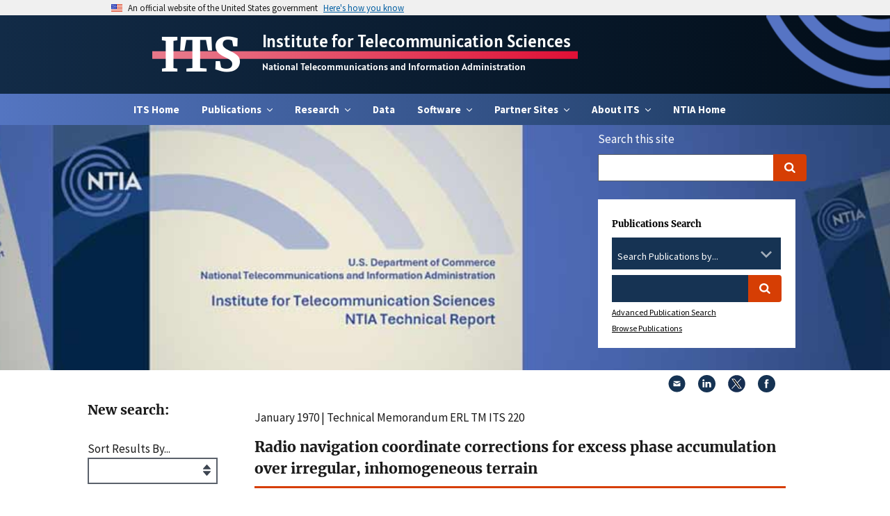

--- FILE ---
content_type: text/html; charset=utf-8
request_url: https://its.ntia.gov/publications/details?pub=3048
body_size: 49661
content:
<!DOCTYPE html>
<html lang="en">
<head>
    <script async src="https://www.googletagmanager.com/gtag/js?id=UA-26050252-1"></script>
    <script>
        window.dataLayer = window.dataLayer || [];
        function gtag() { dataLayer.push(arguments); }
        gtag('js', new Date());

        gtag('config', 'UA-26050252-1');
        gtag('config', 'G-48B5WEZDBS');
    </script>

    <meta charset="utf-8">
    <meta http-equiv="X-UA-Compatible" content="IE=edge">
    <meta name="HandheldFriendly" content="True">
    <meta name="MobileOptimized" content="320">
    <meta name="viewport" content="width=device-width, initial-scale=1.0">
    <link rel="canonical" href="/publications/details" />
                <title>Radio navigation coordinate corrections for excess phase accumulation over irregular, inhomogeneous terrain (Technical Memorandum) - ITS</title>
                <meta property="og:title" content="Radio navigation coordinate corrections for excess phase accumulation over irregular, inhomogeneous terrain - ITS">
    <link rel="apple-touch-icon" sizes="180x180" href="/apple-touch-icon.png">
    <link rel="icon" type="image/png" sizes="64x64" href="/favicon.png">
    <link rel="icon" type="image/png" sizes="32x32" href="/favicon-32x32.png">
    <link rel="icon" type="image/png" sizes="16x16" href="/favicon-16x16.png">

    <link rel="stylesheet" href="/css/styles.css?v=15.0.7">
    <link rel="stylesheet" href="/css/its.css?v=15.0.7">
    
                <meta id="mdtTitle" name="DC.title" content="Radio navigation coordinate corrections for excess phase accumulation over irregular, inhomogeneous terrain" />
            <meta id="mdtDescription" name="DC.description" content="This report reviews the techniques for calculating position with the Loran navigation system, including the use of phase correction factors computed for ground wave propagation over a smooth spherical earth. If the earth is rough or inhomogeneous, there may be an excess phase accumulation over that for a smooth earth. Some time-difference calculations for 100 kHz propagation over a perfectly-conducting surface with a uniform distribution of finitely-conducting, hemispherical, bosses show large but physically possible excess phase accumulations. A computer program to calculate time differences, gradients, latitude, longitude, and distances along a geodetic line is listed. Sample input and output are included." />
            <meta id="mdtCreator" name="DC.creator" content="J. Ralph Johler" />
            <meta id="mdtContributor" name="DC.contributor" content="Duane C. Hyovalti" />
            <meta id="mdtCreated" name="DC.date.created" scheme="ISO8601" content="1970-01-01" />
            <meta id="mdtReviewed" name="DC.date.reviewed" scheme="ISO8601" content="1970-01-01" />
            <meta id="mdtLanguage" name="DC.language" scheme="DCTERMS.RFC1766" content="en-US" />
            <meta id="mdtSubject" name="DC.subject" content="" />
            <meta id="mdtPublisher" name="DC.publisher" content="Institute for Telecommunication Sciences" />
            <meta id="mdtIdentifier" name="DC.identifier" content="ERL TM ITS 220" />
            <meta id="mdtFormat" name="DC.format" content="" />
            <meta id="mdtRights" name="DC.rights" content="Public Domain" />
            <meta id="mdtType" name="DC.type" content="Text" />
                <meta id="mdtIssued" name="DC.issued" content="1970-01-01" />
                <meta id="gTitle" name="citation_title" content="Radio navigation coordinate corrections for excess phase accumulation over irregular, inhomogeneous terrain" />
            <meta id="gAuthor" name="citation_author" content="J. Ralph Johler" />
                <meta id="gDate" name="citation_publication_date" content="1970-01-01" />
            <meta id="gOnlineDate" name="citation_online_date" scheme="ISO8601" content="1970-01-01" />
            <meta id="gPublisher" name="citation_technical_report_institution" content="Institute for Telecommunication Sciences" />

    <script integrity="sha256-/xUj+3OJU5yExlq6GSYGSHk7tPXikynS7ogEvDej/m4=" crossorigin="anonymous" src="https://code.jquery.com/jquery-3.6.0.min.js"></script>
</head>
<body class="page-design-tokens layout-styleguide">
    <a class="usa-skipnav" href="#main-content">Skip to main content</a>
    <div id="backtotop" style="display:none;">↑  Back to top</div>
    <section class="site-banner usa-banner" aria-label="Official government website">
        <div class="usa-accordion">
            <header class="usa-banner__header">
                <div class="usa-banner__inner">
                    <div class="grid-col-auto">
                        <img class="usa-banner__header-flag" src="/images/uswds/us_flag_small.png" alt="U.S. flag">
                    </div>
                    <div class="grid-col-fill tablet:grid-col-auto">
                        <p class="usa-banner__header-text">An official website of the United States government</p>
                        <p class="usa-banner__header-action" aria-hidden="true">Here’s how you know</p>
                    </div>
                    <button class="usa-accordion__button usa-banner__button" aria-expanded="false" aria-controls="gov-banner">
                        <span class="usa-banner__button-text">Here's how you know</span>
                    </button>
                </div>
            </header>
            <div class="usa-banner__content usa-accordion__content" id="gov-banner" hidden="">
                <div class="grid-row grid-gap-lg">
                    <div class="usa-banner__guidance tablet:grid-col-6">
                        <img class="usa-banner__icon usa-media-block__img" src="/images/uswds/icon-dot-gov.svg" alt="Dot gov">
                        <div class="usa-media-block__body">
                            <p>
                                <strong>The .gov means it’s official.</strong>
                                <br>
                                Federal government websites often end in .gov or .mil. Before sharing sensitive information, make sure you’re on a federal government site.
                            </p>
                        </div>
                    </div>
                    <div class="usa-banner__guidance tablet:grid-col-6">
                        <img class="usa-banner__icon usa-media-block__img" src="/images/uswds/icon-https.svg" alt="Https">
                        <div class="usa-media-block__body">
                            <p>
                                <strong>The site is secure.</strong>
                                <br>
                                The <strong>https://</strong> ensures that you are connecting to the official website and that any information you provide is encrypted and transmitted securely.
                            </p>
                        </div>
                    </div>
                </div>
            </div>
        </div>
    </section>

    <header class="usa-header usa-header--extended" id="header" role="banner">
        <div class="region region-header usa-navbar">
            <div class="navbar--container secondary-nav">
                <div class="title-container">
                    <div class="secondary-title"><a href="/">ITS</a></div>
                    <div class="secondary-subtitle">
                        <div class="subtitle-top"><a href="/">Institute for Telecommunication Sciences</a></div>
                        <div class="subtitle-bottom"><a href="https://www.ntia.gov/">National Telecommunications and Information Administration</a></div>
                    </div>                    
                </div>
            </div>
            <button type="button" class="usa-menu-btn">Menu</button>
        </div>
        <nav aria-label="Primary navigation" class="usa-nav">
            <div class="usa-nav__inner">
	<div class="usa-nav-desktop">
		<div class="ntia-primary-nav-wrapper">
			<div class="region region-primary-menu usa-navbar">
				<ul class="usa-nav__primary usa-accordion">
					<li class="usa-nav__primary-item">
						<a href="/">ITS Home</a>
					</li>
						<li class="usa-nav__primary-item">
								<button type="button" class="usa-accordion__button usa-nav__link  usa-current" aria-expanded="false" aria-controls="extended-nav-section-1">
									<span>Publications</span>
								</button>
								<div id="extended-nav-section-1" class="usa-nav__submenu usa-megamenu" hidden>
									<div class="grid-row grid-gap-4">
											<div class="desktop:grid-col-3">
												<div class="usa-nav__submenu-item">
													<a href="/publications/advanced-search/" class="link">
														<span class="usa-nav__submenu-heading">Advanced Search</span>
													</a>
												</div>
											</div>
											<div class="desktop:grid-col-3">
												<div class="usa-nav__submenu-item">
													<a href="/publications/browse-publications/" class="link">
														<span class="usa-nav__submenu-heading">Browse Publications</span>
													</a>
												</div>
											</div>
											<div class="desktop:grid-col-3">
												<div class="usa-nav__submenu-item">
													<a href="/publications/its-educational-and-training-videos/" class="link">
														<span class="usa-nav__submenu-heading">ITS Educational and Training Videos</span>
													</a>
												</div>
													<ul id="basic-nav-section-1" class="usa-nav__submenu-list">
														<li class="usa-nav__submenu-item">
																<li class="usa-nav__submenu-item">
																	<a href="/publications/its-educational-and-training-videos/sp-09-460-ntia-seminar-series-on-spectrum-measurement-theory-and-techniques/" class="link">
																		<span>SP-09-460: NTIA Seminar Series on Spectrum Measurement Theory and Techniques</span>
																	</a>
																</li>
													</ul>
											</div>
									</div>
								</div>

						</li>
						<li class="usa-nav__primary-item">
								<button type="button" class="usa-accordion__button usa-nav__link  usa-current" aria-expanded="false" aria-controls="extended-nav-section-2">
									<span>Research</span>
								</button>
								<div id="extended-nav-section-2" class="usa-nav__submenu usa-megamenu" hidden>
									<div class="grid-row grid-gap-4">
											<div class="desktop:grid-col-3">
												<div class="usa-nav__submenu-item">
													<a href="/research/its-research-overview/" class="link">
														<span class="usa-nav__submenu-heading">ITS Research Overview</span>
													</a>
												</div>
											</div>
											<div class="desktop:grid-col-3">
												<div class="usa-nav__submenu-item">
													<a href="/research/5g/" class="link">
														<span class="usa-nav__submenu-heading">5G</span>
													</a>
												</div>
													<ul id="basic-nav-section-1" class="usa-nav__submenu-list">
														<li class="usa-nav__submenu-item">
																<li class="usa-nav__submenu-item">
																	<a href="/research/5g/iors/" class="link">
																		<span>IORS</span>
																	</a>
																</li>
																<li class="usa-nav__submenu-item">
																	<a href="/research/5g/2024-ric-forum/" class="link">
																		<span>2024 RIC Forum</span>
																	</a>
																</li>
																<li class="usa-nav__submenu-item">
																	<a href="/research/5g/2023-5g-challenge-event/" class="link">
																		<span>2023 5G Challenge Event</span>
																	</a>
																</li>
																<li class="usa-nav__submenu-item">
																	<a href="/research/5g/2022-5g-challenge-event/" class="link">
																		<span>2022 5G Challenge Event</span>
																	</a>
																</li>
													</ul>
											</div>
											<div class="desktop:grid-col-3">
												<div class="usa-nav__submenu-item">
													<a href="/research/rfm/" class="link">
														<span class="usa-nav__submenu-heading">Radio Frequency Measurement</span>
													</a>
												</div>
													<ul id="basic-nav-section-1" class="usa-nav__submenu-list">
														<li class="usa-nav__submenu-item">
																<li class="usa-nav__submenu-item">
																	<a href="/research/rfm/rsms-program/" class="link">
																		<span>Radio Spectrum Measurement</span>
																	</a>
																</li>
																<li class="usa-nav__submenu-item">
																	<a href="/research/rfm/spectrum-monitoring/" class="link">
																		<span>Spectrum Monitoring</span>
																	</a>
																</li>
													</ul>
											</div>
											<div class="desktop:grid-col-3">
												<div class="usa-nav__submenu-item">
													<a href="/research/prop/" class="link">
														<span class="usa-nav__submenu-heading">Radio Wave Propagation</span>
													</a>
												</div>
													<ul id="basic-nav-section-1" class="usa-nav__submenu-list">
														<li class="usa-nav__submenu-item">
																<li class="usa-nav__submenu-item">
																	<a href="/research/prop/propagation-modeling/" class="link">
																		<span>Propagation Modeling</span>
																	</a>
																</li>
																<li class="usa-nav__submenu-item">
																	<a href="/research/prop/propagation-modeling-website-pmw/" class="link">
																		<span>Propagation Modeling Website (PMW)</span>
																	</a>
																</li>
													</ul>
											</div>
											<div class="desktop:grid-col-3">
												<div class="usa-nav__submenu-item">
													<a href="/research/ima/" class="link">
														<span class="usa-nav__submenu-heading">Interference Modeling and Analysis</span>
													</a>
												</div>
											</div>
											<div class="desktop:grid-col-3">
												<div class="usa-nav__submenu-item">
													<a href="/research/rat/" class="link">
														<span class="usa-nav__submenu-heading">Radio Access Technologies</span>
													</a>
												</div>
													<ul id="basic-nav-section-1" class="usa-nav__submenu-list">
														<li class="usa-nav__submenu-item">
																<li class="usa-nav__submenu-item">
																	<a href="/research/rat/communications-research-and-innovation-network/" class="link">
																		<span>CRAIN</span>
																	</a>
																</li>
																<li class="usa-nav__submenu-item">
																	<a href="/research/rat/radar-program/" class="link">
																		<span>Radar Program</span>
																	</a>
																</li>
													</ul>
											</div>
											<div class="desktop:grid-col-3">
												<div class="usa-nav__submenu-item">
													<a href="/research/qoe/" class="link">
														<span class="usa-nav__submenu-heading">Quality of Experience</span>
													</a>
												</div>
													<ul id="basic-nav-section-1" class="usa-nav__submenu-list">
														<li class="usa-nav__submenu-item">
																<li class="usa-nav__submenu-item">
																	<a href="/research/qoe/audio-quality-research/" class="link">
																		<span>Audio Quality Research</span>
																	</a>
																</li>
																<li class="usa-nav__submenu-item">
																	<a href="/research/qoe/video-quality-research/" class="link">
																		<span>Video Quality Research</span>
																	</a>
																</li>
													</ul>
											</div>
											<div class="desktop:grid-col-3">
												<div class="usa-nav__submenu-item">
													<a href="/research/table-mountain/" class="link">
														<span class="usa-nav__submenu-heading">Table Mountain</span>
													</a>
												</div>
													<ul id="basic-nav-section-1" class="usa-nav__submenu-list">
														<li class="usa-nav__submenu-item">
																<li class="usa-nav__submenu-item">
																	<a href="/research/table-mountain/facilities/" class="link">
																		<span>Facilities</span>
																	</a>
																</li>
																<li class="usa-nav__submenu-item">
																	<a href="/research/table-mountain/research-activities/" class="link">
																		<span>Research Activities</span>
																	</a>
																</li>
																<li class="usa-nav__submenu-item">
																	<a href="/research/table-mountain/access-to-site/" class="link">
																		<span>Access to Site</span>
																	</a>
																</li>
																<li class="usa-nav__submenu-item">
																	<a href="/research/table-mountain/boulder-labs-radio-frequency-management-committee/" class="link">
																		<span>Radio Quiet Zone Management</span>
																	</a>
																</li>
																<li class="usa-nav__submenu-item">
																	<a href="/research/table-mountain/coordination-of-nearby-transmitters/" class="link">
																		<span>Coordination of Nearby Transmitters</span>
																	</a>
																</li>
													</ul>
											</div>
									</div>
								</div>

						</li>
						<li class="usa-nav__primary-item">
								<a class="usa-nav__link" href="/data/"><span>Data</span></a>

						</li>
						<li class="usa-nav__primary-item">
								<button type="button" class="usa-accordion__button usa-nav__link  usa-current" aria-expanded="false" aria-controls="extended-nav-section-4">
									<span>Software</span>
								</button>
								<div id="extended-nav-section-4" class="usa-nav__submenu usa-megamenu" hidden>
									<div class="grid-row grid-gap-4">
											<div class="desktop:grid-col-3">
												<div class="usa-nav__submenu-item">
													<a href="/software/its-open-source-software/" class="link">
														<span class="usa-nav__submenu-heading">ITS Open Source Software</span>
													</a>
												</div>
											</div>
											<div class="desktop:grid-col-3">
												<div class="usa-nav__submenu-item">
													<a href="/software/legacy-radio-propagation-software/" class="link">
														<span class="usa-nav__submenu-heading">Legacy Software</span>
													</a>
												</div>
											</div>
									</div>
								</div>

						</li>
							<li class="usa-nav__primary-item">
								<button type="button" class="usa-accordion__button usa-nav__link  usa-current" aria-expanded="false" aria-controls="extended-nav-section-99">
									<span>Partner Sites</span>
								</button>
								<div id="extended-nav-section-99" class="usa-nav__submenu usa-megamenu" hidden="">
									<div class="grid-row grid-gap-4">
										<div class="desktop:grid-col-3">
												<div class="usa-nav__submenu-item">
													<a href="/isart/isart-home/" class="link">
														<span class="usa-nav__submenu-heading">ISART</span>
													</a>
												</div>
												<div class="usa-nav__submenu-item">
													<a href="https://vqeg.org/vqeg-home/" class="link">
														<span class="usa-nav__submenu-heading">VQEG Home</span>
													</a>
												</div>
												<div class="usa-nav__submenu-item">
													<a href="https://cdvl.org" class="link" target="_blank">
														<span class="usa-nav__submenu-heading">CDVL</span>
													</a>
												</div>
												<div class="usa-nav__submenu-item">
													<a href="https://github.com/NTIA" class="link" target="_blank">
														<span class="usa-nav__submenu-heading">NTIA GitHub</span>
													</a>
												</div>
										</div>
									</div>
								</div>
							</li>
						<li class="usa-nav__primary-item">
								<button type="button" class="usa-accordion__button usa-nav__link  usa-current" aria-expanded="false" aria-controls="extended-nav-section-5">
									<span>About ITS</span>
								</button>
								<div id="extended-nav-section-5" class="usa-nav__submenu usa-megamenu" hidden>
									<div class="grid-row grid-gap-4">							
											<div class="desktop:grid-col-3">
												<div class="usa-nav__submenu-item">
													<a href="/about/its-the-nation-s-spectrum-and-communications-lab/" class="link">
														<span class="usa-nav__submenu-heading">ITS Mission &amp; History</span>
													</a>
												</div>
											</div>
											<div class="desktop:grid-col-3">
												<div class="usa-nav__submenu-item">
													<a href="/about/scientific-integrity-and-open-access/" class="link">
														<span class="usa-nav__submenu-heading">Scientific Integrity and Open Access</span>
													</a>
												</div>
											</div>
											<div class="desktop:grid-col-3">
												<div class="usa-nav__submenu-item">
													<a href="/about/its-organization/" class="link">
														<span class="usa-nav__submenu-heading">ITS Organization</span>
													</a>
												</div>
											</div>
											<div class="desktop:grid-col-3">
												<div class="usa-nav__submenu-item">
													<a href="/about/news/" class="link">
														<span class="usa-nav__submenu-heading">News</span>
													</a>
												</div>
											</div>
											<div class="desktop:grid-col-3">
												<div class="usa-nav__submenu-item">
													<a href="/about/resources/" class="link">
														<span class="usa-nav__submenu-heading">Resources</span>
													</a>
												</div>
													<ul id="basic-nav-section-1" class="usa-nav__submenu-list">
															<li class="usa-nav__submenu-item">
																<a href="/about/resources/field-strength-unit-converter/" class="link">
																	<span>Field Strength Unit Converter</span>
																</a>
															</li>
															<li class="usa-nav__submenu-item">
																<a href="/about/resources/federal-standard-1037c/" class="link">
																	<span>Federal Standard 1037C</span>
																</a>
															</li>
															<li class="usa-nav__submenu-item">
																<a href="/about/resources/workshops/" class="link">
																	<span>Workshops</span>
																</a>
															</li>
													</ul>
											</div>
											<div class="desktop:grid-col-3">
												<div class="usa-nav__submenu-item">
													<a href="/about/awards/" class="link">
														<span class="usa-nav__submenu-heading">Awards</span>
													</a>
												</div>
											</div>
											<div class="desktop:grid-col-3">
												<div class="usa-nav__submenu-item">
													<a href="/about/employment-opportunities-at-its-the-nation-s-spectrum-and-communications-lab/" class="link">
														<span class="usa-nav__submenu-heading">Employment</span>
													</a>
												</div>
													<ul id="basic-nav-section-1" class="usa-nav__submenu-list">
															<li class="usa-nav__submenu-item">
																<a href="/about/employment-opportunities-at-its-the-nation-s-spectrum-and-communications-lab/employment-opportunities-for-veterans/" class="link">
																	<span>Employment Opportunities for Veterans</span>
																</a>
															</li>
															<li class="usa-nav__submenu-item">
																<a href="/about/employment-opportunities-at-its-the-nation-s-spectrum-and-communications-lab/its-intern-showcase/" class="link">
																	<span>ITS Intern Showcase</span>
																</a>
															</li>
													</ul>
											</div>
											<div class="desktop:grid-col-3">
												<div class="usa-nav__submenu-item">
													<a href="/about/contact-us/" class="link">
														<span class="usa-nav__submenu-heading">Contact Us</span>
													</a>
												</div>
											</div>
											<div class="desktop:grid-col-3">
												<div class="usa-nav__submenu-item">
													<a href="/about/visiting-its/" class="link">
														<span class="usa-nav__submenu-heading">Visiting ITS</span>
													</a>
												</div>
											</div>
									</div>
								</div>

						</li>
					<li class="usa-nav__primary-item">
						<a href="http://www.ntia.gov/" target="_blank">NTIA Home</a>
					</li>
				</ul>
			</div>
		</div>
	</div>
</div>
        </nav>
    </header>


    <section aria-label="Homepage hero section">
        <div class="region region-hero">
            <div class="block block-block-content block-block-contentd06cbfcb-2c49-4ca6-b566-c8645243f6be">
                    <div class="field field--name-field-paragraphs field--type-entity-reference-revisions field--label-hidden field__items">
                        <div class="field__item">
                            <div class="uswds-hero-5226 paragraph paragraph--type--uswds-hero paragraph--view-mode--default usa-hero" style="background-image: url('/media/lp5afp3p/pubsbanner.jpg');">
                                <div class="usa-grid-full">
                                    <div class="usa-hero-callout usa-section-dark">
                                        <div id="site_search_form">
                                            
<script type="text/javascript">
    function checkEmpty() {
        if (document.getElementById('tbSearchTermSmall').value == "") {
            alert('Please enter a search term.');

            // TextBox is empty.
            // Disallow the form submission.
            return false;
        }
    }
</script>

<form id="search_form" class="navbar__search usa-search usa-search--small desktop:margin-right-2 display-none desktop:display-inline-block float-none text-middle" action="/Site-Search" method="get">
    <div role="search">
        <div class="search_section">
            <label for="tbSearchTermSmall">Search this site</label>
        </div>
        <div class="search_section">
            <input id="tbSearchTermSmall" class="usa-input usagov-search-autocomplete" name="s" type="search" autocomplete="off">
            <button class="usa-button" type="submit" name="commit">
                <span class="usa-sr-only">Search</span>
            </button>
        </div>
    </div>
</form>
                                            
<script type="text/javascript">
    function checkEmpty() {
        if (document.getElementById('tbSearchTermFull').value == "") {
            alert('Please enter a search term.');

            // TextBox is empty.
            // Disallow the form submission.
            return false;
        }
    }
</script>

<form id="main_search_form" class="navbar__search usa-search usa-search--small desktop:margin-right-2 display-none desktop:display-inline-block float-none text-middle" action="/publications/search-results" method="get">
    <div role="search">
        <div class="search_section">
            <h2>Publications Search</h2>
        </div>
        <label class="usa-label" for="pubs" style="position: absolute;left:-9999px;">Search Publications by...</label>
        <div class="usa-combo-box" data-default-value="0" style="font-size:.8em">
            <select class="usa-select" name="pubs" id="pubs">
                <option value="0">Search Publications by...</option>
                <option value="Authors">Authors</option>
                <option value="Titles">Titles</option>
                <option value="Keywords">Keywords</option>
              </select>
        </div>
        <br/>
        <div class="search_section">
            <label class="usa-label" for="tbSearchTermFull" style="position: absolute;left:-9999px;">Search Term</label>
            <input id="tbSearchTermFull" class="usa-input usagov-search-autocomplete" name="s" type="search" autocomplete="off">
            <button class="usa-button" type="submit" name="commit">
                <span class="usa-sr-only">Search</span>
            </button>
        </div>
        <div class="search_section">
            <a href="/publications/advanced-search">Advanced Publication Search</a><br>
        </div>
        <div class="search_section">
            <a href="/publications/browse-publications">Browse Publications</a>
        </div>
    </div>
</form>
                                        </div>
                                    </div>
                                </div>
                            </div>
                        </div>
                    </div>
            </div>
        </div>
    </section>

    <div class="usa-overlay"></div>
    <!-- Side Navigation -->
    <div class="default-container">
        
<div class="contentpage">
    <aside class="sidenav">
        
<link rel="stylesheet" href="/css/jquery-ui.css">

<form action="/publications/details?pub=3048" class="contact-form form-style-2 usa-form" enctype="multipart/form-data" id="forme56f4062f6b64e768683ca2b26d6a8e6" method="post">    <h2>New search:</h2>
    <div class="usa-form-group">
        <label class="usa-label" for="advancedSearchModel_Sort">Sort Results By...</label>
        <select class="form-control" id="advancedSearchModel_Sort" name="advancedSearchModel.Sort"><option value=""></option>
<option value="DateDesc">Date Descending</option>
<option value="DateAsc">Date Ascending</option>
<option value="TitleAsc">Title Ascending</option>
<option value="TitleDesc">Title Descending</option>
</select>
    </div>
    <div class="usa-form-group">
        <label class="usa-label" for="advancedSearchModel_Author">Author</label>
        <input id="advancedSearchModel_Author" name="advancedSearchModel.Author" type="text" value="" />
    </div>
    <div class="usa-form-group">
        <label class="usa-label" for="advancedSearchModel_Title">Report Title</label>
        <input id="advancedSearchModel_Title" name="advancedSearchModel.Title" type="text" value="" />
    </div>
    <div class="usa-form-group">
        <label class="usa-label" for="advancedSearchModel_Keywords">Associated Keywords</label>
        <input id="advancedSearchModel_Keywords" name="advancedSearchModel.Keywords" type="text" value="" />
    </div>
    <div class="usa-form-group">
        <label class="usa-label" for="advancedSearchModel_Abstract">Search in Abstract</label>
        <input id="advancedSearchModel_Abstract" name="advancedSearchModel.Abstract" type="text" value="" />
    </div>
    <div class="usa-form-group">
        <label class="usa-label" for="advancedSearchModel_ReportNumber">Report Number</label>
        <input id="advancedSearchModel_ReportNumber" name="advancedSearchModel.ReportNumber" type="text" value="" />
    </div>
    <div style="text-align: center;" class="usa-form-group">
        <div>Year Published</div>
        <div class="fifty">
            <label class="usa-label" for="advancedSearchModel_From">From </label>
            <input class="txtFrom" id="advancedSearchModel_From" name="advancedSearchModel.From" type="text" value="1939" />
        </div>
        <div class="fifty">
            <label class="usa-label" for="advancedSearchModel_To">To</label>
            <input class="txtTo" id="advancedSearchModel_To" name="advancedSearchModel.To" type="text" value="2026" />
        </div>
        <div style="clear:both"></div>
        <div id="slider-range"></div>
    </div>
    <div class="usa-form-group">
        <label class="usa-label" for="advancedSearchModel_FullTextKeyword">Search in Full Text</label>
        <input id="advancedSearchModel_FullTextKeyword" name="advancedSearchModel.FullTextKeyword" type="text" value="" />
    </div>
    <div class="usa-form-group">
        <label class="usa-label" for="advancedSearchModel_PubType">Publication Type</label>
        <select class="form-control" id="advancedSearchModel_PubType" name="advancedSearchModel.PubType"><option value="">Any</option>
<option value="23">Bibliography</option>
<option value="24">Circular</option>
<option value="15">Conference Paper</option>
<option value="21">Conference Proceedings</option>
<option value="17">Contractor Report</option>
<option value="19">Data</option>
<option value="7">Handbook</option>
<option value="27">Joint Report</option>
<option value="12">Journal Article</option>
<option value="22">Measurement Report</option>
<option value="25">Monograph</option>
<option value="11">Other</option>
<option value="20">Software</option>
<option value="5">Special Publication</option>
<option value="10">Sponsor Report</option>
<option value="13">Technical Contribution</option>
<option value="6">Technical Memorandum</option>
<option value="16">Technical Note</option>
<option value="14">Technical Progress Report</option>
<option value="3">Technical Report</option>
<option value="26">White Paper</option>
</select>
    </div>
    <div style="text-align: center;" class="usa-form-group">
        <div>
            Frequency Range
            <button type="button"
                    class="usa-button usa-tooltip tooltip"
                    data-position="top"
                    title="In some older papers, frequencies are given in cycles. A cycle is equivalent to a hertz.">
                ?
            </button>
        </div>
        <div class="forty">
            <label class="usa-label" for="advancedSearchModel_FrequencyStart">Range Start</label>
            <input class="txtStart" id="advancedSearchModel_FrequencyStart" name="advancedSearchModel.FrequencyStart" type="text" value="" />
        </div>
        <div class="forty">
            <label class="usa-label" for="advancedSearchModel_FrequencyEnd">Range End</label>
            <input class="txtEnd" id="advancedSearchModel_FrequencyEnd" name="advancedSearchModel.FrequencyEnd" type="text" value="" />
        </div>
        <div class="twenty">
            <label class="usa-label" for="advancedSearchModel_Unit">Unit</label>
            <select class="form-control" id="advancedSearchModel_Unit" name="advancedSearchModel.Unit"><option value=""></option>
<option value="2">Hz</option>
<option value="3">kHz</option>
<option value="4">MHz</option>
<option value="5">GHz</option>
<option value="6">THz</option>
</select>
        </div>
        <div style="clear:both"></div>
        <div id="slider-range"></div>
    </div>
    <div class="usa-form-group">
        <input type="submit" class="usa-button" value="Go" data-loading-text="Loading...">
    </div>
    <script type="text/javascript" src="/scripts/jquery-ui.js"></script>
    <script>
        $(document).ready(function () {
            $("#slider-range").slider({
                range: true,
                values: [1939, 2026],
                min: 1939,
                max: 2026,
                slide: function (event, ui) {
                    $(".txtFrom").val(ui.values[0]);
                    $(".txtTo").val(ui.values[1]);
                }
            });
        });
    </script>
<input name="__RequestVerificationToken" type="hidden" value="CfDJ8EafjWTXeUdLmPJlE_z4f95Vldump3t-c9WTiiHpVBzjoOqFxIGtOlqOT4eCGEnEvI7LJgCmEqUZUiGQ1IeK9q0_Kn9bjsmoa2rwe_FP95NlSuCXlp097V9qy5lRvANER16yp2PlRKzGOkEabowxmBQ" /><input name="ufprt" type="hidden" value="CfDJ8EafjWTXeUdLmPJlE_z4f95b-JyU0_0LkrW-5FY4zyZBFtzbOVXDWg_xC6oQvl6XYPuDV4aSZD4R8oBkHc-0ethu_M-Ja1ZdOTL_i3jdFOjYeDS3UwAIuptSuxJhZxurJPBdkZd6BsPKO_HHsRWe3HsVHuFkIsej_Ma_qzNx_4z3" /></form>
    </aside>
    <main id="main-content" class="main-content">
        <div class="contentpage-content usa-prose site-prose">
            


                <div id="block-social-sharing-block" class="block block-social-media block-social-sharing-block">
        <div class="social-media-sharing">
            <ul class="">
                <li>
                    <a class="email share" href="mailto:?subject=Institute for Telecommunication Sciences scientific publication&amp;body=You may find this report interesting. https://its.ntia.gov/publications/details/?pub=3048" title="Email">
                        <img title="Email" alt="Email" src="/images/mail.svg">
                    </a>
                </li>
                <li>
                    <a target="_blank" class="linkedin share" href="http://www.linkedin.com/shareArticle?mini=true&amp;url=https://its.ntia.gov/publications/details/?pub=3048&amp;title=Institute for Telecommunication Sciences scientific publication&amp;source=https://www.commerce.gov/news/press-releases" title="Linkedin">
                        <img title="LinkedIn" alt="LinkedIn" src="/images/linkedin.svg">
                    </a>

                </li>
                <li>
                    <a target="_blank" class="twitter share" href="https://twitter.com/intent/tweet?url=https://its.ntia.gov/publications/details/?pub=3048&amp;via=CommerceGov&amp;text=Institute for Telecommunication Sciences scientific publication" title="X">
                        <img title="X" alt="X" src="/images/x.svg">
                    </a>
                </li>
                <li>
                    <a target="_blank" class="facebook-share share" href="http://www.facebook.com/share.php?u=https://its.ntia.gov/publications/details/?pub=3048&amp;title=Institute for Telecommunication Sciences scientific publication" title="Facebook">
                        <img title="Facebook" alt="Facebook" src="/images/facebook.svg">
                    </a>

                </li>
            </ul>
        </div>
    </div>

            
    <div id="pnlNameDate">
        <p style="margin-top: 1em;margin-bottom: 0;">January 1970 | Technical Memorandum ERL TM ITS 220</p>
                <h1 class="site-page-title">
                    <span class="pubTitle">
                        <span>Radio navigation coordinate corrections for excess phase accumulation over irregular, inhomogeneous terrain</span>
                    </span>
                </h1>
    </div>
        <div>
            <p>
                <a href="#example-modal-1"
                class="usa-button"
                aria-controls="example-modal-1"
                data-open-modal>Cite This Publication</a>
            </p>
            <div class="usa-modal"
            id="example-modal-1"
            aria-labelledby="modal-1-heading"
            aria-describedby="modal-1-description">
                <div class="usa-modal__content">
                    <div class="usa-modal__main">
                        <h2 class="usa-modal__heading" id="modal-1-heading">
                            Cite This Publication
                        </h2>
                        <div class="usa-prose">
                            <p id="modal-1-description">
J. Ralph Johler and Duane C. Hyovalti, &ldquo;Radio navigation coordinate corrections for excess phase accumulation over irregular, inhomogeneous terrain,&rdquo; Technical Memorandum ERL TM ITS 220, U.S. Department of Commerce, Environmental Science Services Administration, Institute for Telecommunication Sciences and Aeronomy, January 1970.                            </p>
                        </div>
                        <div class="usa-modal__footer">
                            <ul class="usa-button-group">
                                <li class="usa-button-group__item">
                                    <button type="button" class="usa-button" data-close-modal>
                                        Close
                                    </button>
                                </li>
                            </ul>
                        </div>
                    </div>
                    <button type="button"
                            class="usa-button usa-modal__close"
                            aria-label="Close this window"
                            data-close-modal>
                        <svg class="usa-icon" aria-hidden="true" focusable="false" role="img">
                            <use xlink:href="/images/sprite.svg#close"></use>
                        </svg>
                    </button>
                </div>
            </div>
        </div>
    <p class="authors">
        <span>J. Ralph Johler and Duane C. Hyovalti</span>
    </p>
    <p>
    </p>
    <p><strong>Abstract:</strong> This report reviews the techniques for calculating position with the Loran navigation system, including the use of phase correction factors computed for ground wave propagation over a smooth spherical earth. If the earth is rough or inhomogeneous, there may be an excess phase accumulation over that for a smooth earth. Some time-difference calculations for 100 kHz propagation over a perfectly-conducting surface with a uniform distribution of finitely-conducting, hemispherical, bosses show large but physically possible excess phase accumulations. A computer program to calculate time differences, gradients, latitude, longitude, and distances along a geodetic line is listed. Sample input and output are included.</p>
    <div ID="pnlPubFile" runat="server">
    </div>
    <div ID="pnlPubFile" runat="server">
    </div>
    <div>
    </div>
    <div>
        <div>
        </div>
    </div>
        <div>
            <p>For funding information concerning this report, click <a href="#example-modal-2" aria-controls="example-modal-2" data-open-modal>this link.</a></p>

            <div class="usa-modal fundingagencies"
                 id="example-modal-2"
                 aria-labelledby="modal-2-heading"
                 aria-describedby="modal-2-description">
                <div class="usa-modal__content">
                    <div class="usa-modal__main">
                        <h2 class="usa-modal__heading" id="modal-2-heading">
                            Funding Information
                        </h2>
                        <div class="usa-prose">
                            <p id="modal-2-description">
                                    <h3>Performing Agency</h3>
                                    <div>
                                        <p>U.S. Department of Commerce</p>
                                        <p>Environmental Science Services Administration</p>
                                        <p></p>
                                        <p></p>
                                        <p><br></p>
                                        <p></p>
                                    </div>
                            </p>
                        </div>
                        <div class="usa-modal__footer">
                            <ul class="usa-button-group">
                                <li class="usa-button-group__item">
                                    <button type="button" class="usa-button" data-close-modal>
                                        Close
                                    </button>
                                </li>
                            </ul>
                        </div>
                    </div>
                    <button type="button"
                            class="usa-button usa-modal__close"
                            aria-label="Close this window"
                            data-close-modal>
                        <svg class="usa-icon" aria-hidden="true" focusable="false" role="img">
                            <use xlink:href="/images/sprite.svg#close"></use>
                        </svg>
                    </button>
                </div>
            </div>
        </div>
        <p>
            <strong>Disclaimer:</strong>
        </p>
        <div>
            <p>Certain commercial equipment, components, and software may be identified in this report to specify adequately the technical aspects of the reported results. In no case does such identification imply recommendation or endorsement by the National Telecommunications and Information Administration, nor does it imply that the equipment or software identified is necessarily the best available for the particular application or uses.</p>
        </div>
    <p>For questions or information on this or any other NTIA scientific publication, contact the ITS Publications Office at <a href="mailto:ITSinfo@ntia.gov">ITSinfo@ntia.gov</a> or <a href="tel:+3034973572">303-497-3572</a>.</p>
    <p>
        <span class="pubBackLink">
            <a href="#" onclick="location.href = document.referrer; return false;">Back to Search Results</a>
        </span>
    </p>

        </div>
    </main>
</div>
    </div>
    <footer class="usa-footer usa-footer-big">
        <div class="usa-grid usa-footer-return-to-top">
            <a href="#">Return to top</a>
        </div>
        <div class="usa-footer-primary-section additionallinks">
            <div class="usa-grid">
                <div class="usa-footer-nav ">
                    <div class="region region-footer-menu">
                        
                    </div>
                </div>
            </div>
        </div>
        <div class="usa-footer-secondary_section usa-background-dark">
            <div class="usa-grid its-footer">
                <div class="usa-grid its-footer">
                    <div class="usa-footer-logo">
                        <div class="footer-title">
                            <div>
                                <img src="/images/ITSreverseweb2.png" id="its_logo" Width="256" Height="40" alt="Institute for Telecommunication Sciences Logo" />
                            </div>
                            <p><span>U.S. Department of Commerce<br>National Telecommunications and Information Administration<br>Institute for Telecommunication Sciences</span><br><span>325 Broadway, Boulder, CO 80305-3337</span><br><span>(303) 497-3571 </span><a href="mailto:itsinfo@ntia.gov">itsinfo@ntia.gov</a></p>
                        </div>
                    </div>
                </div>
            </div>
            <div class="bottom-image additionallinks">
                <div class="usa-grid">
                    <div class="usa-footer-nav">
                        <div class="region region-footer-menu">
                            <ol class="dotsbetween linesbetween">
<li><a href="/about-its/visiting-its" title="Visiting ITS">Visiting the Boulder Labs</a></li>
<li><a rel="noopener" href="https://www.boulder.doc.gov/docstatus.php" target="_blank">Boulder Labs Site Status</a></li>
</ol>
<ol class="dotsbetween linesbetween">
<li><a rel="noopener" href="https://www.ntia.gov/page/2011/ntia-privacy-policy" target="_blank">Privacy Policy</a></li>
<li><a rel="noopener" href="https://www.ntia.gov/page/2011/foia-information" target="_blank">FOIA</a></li>
<li><a rel="noopener" href="https://www.ntia.gov/page/2011/about-ntias-web-site-accessibility-policy" target="_blank">Accessibility</a></li>
<li><a rel="noopener" href="https://www.ntia.gov/page/2011/information-quality-guidelines" target="_blank">Information Quality</a></li>
<li><a rel="noopener" href="https://www.commerce.gov/vulnerability-disclosure-policy" target="_blank">Vulnerability Disclosure Policy</a></li>
<li><a href="/media/wz3bh0yx/ntia-plan-for-public-access.pdf" title="NTIA Plan For Public Access">NTIA-ITS Draft Public Access Plan for Open Science</a>&nbsp;</li>
</ol>
                        </div>
                    </div>
                </div>
            </div>
        </div>

    </footer>

    <script src="/scripts/uswds.min.js?v=13.0"></script>
    <!-- Digital Analytics Program roll-up, see https://analytics.usa.gov for data -->
    <script id="_fed_an_ua_tag" src="https://dap.digitalgov.gov/Universal-Federated-Analytics-Min.js?agency=DOC&amp;subagency=NTIA"></script>

    <!-- Google Analytics -->
    <script>
        (function (i, s, o, g, r, a, m) {
            i['GoogleAnalyticsObject'] = r; i[r] = i[r] || function () {
                (i[r].q = i[r].q || []).push(arguments)
            }, i[r].l = 1 * new Date(); a = s.createElement(o),
                m = s.getElementsByTagName(o)[0]; a.async = 1; a.src = g; m.parentNode.insertBefore(a, m)
        })(window, document, 'script', 'https://www.google-analytics.com/analytics.js', 'ga');
        ga('create', 'UA-48605964-43', 'gsa.gov');

        // anonymize user IPs (chops off the last IP triplet)
        ga('set', 'anonymizeIp', true);

        // forces SSL even if the page were somehow loaded over http://
        ga('set', 'forceSSL', true);

        ga('send', 'pageview');
    </script>

    <script type="text/javascript">
        $(window).scroll(function () {
            if ($(this).scrollTop()) {
                $('#backtotop:hidden').stop(true, true).fadeIn();
            } else {
                $('#backtotop').stop(true, true).fadeOut();
            }
        });
        $("#backtotop").click(function () {
            $('html,body').animate({
                scrollTop: 0
            }, 600);
        });
    </script>
</body>
</html>
